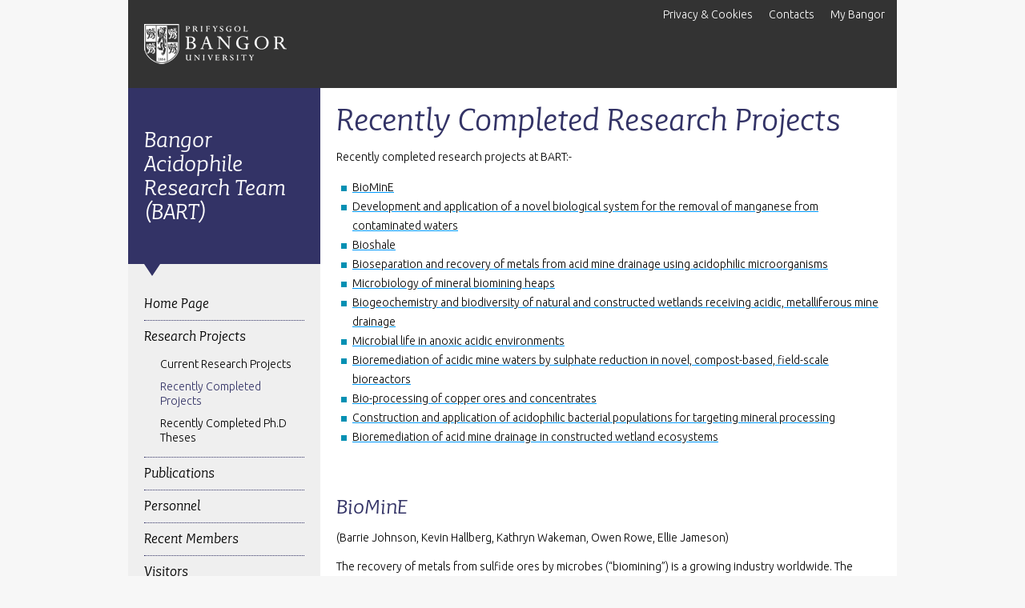

--- FILE ---
content_type: text/html; charset=UTF-8
request_url: http://bart.bangor.ac.uk/rp_completed.php.en
body_size: 36597
content:
<!DOCTYPE html>
<html lang="en">
<head>
<meta charset="utf-8">
<meta name="viewport" content="width=device-width, initial-scale=1">
<!-- InstanceBeginEditable name="headcode" -->
<!-- InstanceEndEditable -->
<!-- InstanceBeginEditable name="doctitle" --><title>Bangor Acidophile Research Team</title><!-- InstanceEndEditable -->
<meta name="copyright" content="Bangor University" />
<meta name="author" content="Bangor University" />
<script type="application/ld+json">
{ "@context" : "http://schema.org",
  "@type" : "Organization",
  "name" : "Bangor University",
  "url" : "http://www.bangor.ac.uk",
  "sameAs" : [ "https://www.facebook.com/BangorUniversity",
  "https://www.twitter.com/BangorUni",
  "https://www.youtube.com/bangortv",
  "https://instagram.com/prifysgolbangoruniversity",
  "https://www.linkedin.com/edu/school?id=20409"] 
}
</script>
<link href="//fonts.googleapis.com/css?family=Ubuntu:300,400,500,700,300italic,400italic,500italic,700italic&amp;subset=latin,latin-ext" rel="stylesheet" type="text/css">
<!--[if lte IE 8]>
<link href="https://common.bangor.ac.uk/assets/css/ie.css" rel="stylesheet" type="text/css">
<![endif]--><!--[if gt IE 8]><!-->
<link href="https://common.bangor.ac.uk/assets/css/standard.css" rel="stylesheet" type="text/css">
<!--<![endif]-->
<link href="//bart.bangor.ac.uk/site/site.css" rel="stylesheet" type="text/css">
<script src="https://cdnjs.cloudflare.com/ajax/libs/jquery/3.6.0/jquery.min.js"></script>
<script src="https://common.bangor.ac.uk/assets/js/standard.js" type="text/javascript"></script>
<script type="text/javascript">
$(document).ready(function() {
	$('#sitenav ul ul').hide();
	$('#sitenav a[href="/rp_completed.php.en"]').addClass('selected');
	$('#sitenav a.selected').parent().children('ul').show();
	$('#sitenav a.selected').parent().parent('ul').show();
});
</script>
<!-- InstanceBeginEditable name="head" -->   
   <!-- InstanceEndEditable -->
</head>
<body>
<div id="container">
  <div id="access-btns">
    <a href="#main">Skip to main content</a>
    <a href="#sitenav">Skip to section menu</a>
  </div>
  <div id="header">
    <a id="logo" href="https://www.bangor.ac.uk/index.php.en" title="Bangor University"></a>
    <div id="menutoggle" tabindex="0" role="navigation"><span>Menu</span></div>
    <div id="nav-box">
      <div id="site-funcs">
        <a id="top"></a>
        <div id="site-btns">
          <a href="https://www.bangor.ac.uk/corporate/cookies/index.php.en">Privacy & Cookies</a>
          <a href="https://www.bangor.ac.uk/corporate/contactus.php.en">Contacts</a>
          <a href="https://my.bangor.ac.uk/index.php.en">My Bangor</a>
          
        </div>
      </div>
    </div>
  </div>
  <div id="banner">
<!-- InstanceBeginEditable name="banner" -->
<!-- InstanceEndEditable -->
  </div>
  <div id="sitemenu">
    <p id="deptid">Bangor Acidophile Research Team (BART)</p>    <div id="sitenav" tabindex="0">
      <ul>
<li><a href="/index.php.en">Home Page</a></li>
  <li><a href="/researchprojects.php.en">Research Projects</a>
    <ul>
      <li><a href="/rp_current.php.en">Current Research Projects</a></li>
      <li><a href="/rp_completed.php.en">Recently Completed Projects</a></li>
      <li><a href="/rp_phd.php.en">Recently Completed Ph.D Theses</a></li>
    </ul>
  </li>
  <li><a href="/publications.php.en">Publications</a></li>
  <li><a href="/personnel.php.en">Personnel</a></li>
  <li><a href="/recentmembers.php.en">Recent Members</a></li>
  <li><a href="/visitors.php.en">Visitors</a></li>
  <li><a href="/press_index.php.en">Press Reports</a></li>
  <li><a href="/vacancies.php.en">Vacancies</a></li>
  <li><a href="https://www.bangor.ac.uk/biology/">School of Biological Sciences</a></li>
</ul>
    </div>
  </div>
  <div id="content">
    <div id="sidepanel">
<!-- InstanceBeginEditable name="sidepanel" -->
<!-- InstanceEndEditable -->
    </div>
    <div id="main">
<!-- InstanceBeginEditable name="content" -->   
   <h1>Recently Completed  Research Projects</h1>   
   <p>Recently completed research projects at BART:-</p>    
    <ul>   
     <li><a href="rp_completed.php.en#BM">BioMinE</a></li>   
     <li><a href="rp_completed.php.en#RM">Development and application of a novel biological system for the removal of manganese from contaminated waters</a></li>   
     <li><a href="rp_completed.php.en#Bioshale">Bioshale</a></li>   
     <li><a href="rp_completed.php.en#OR"> Bioseparation and recovery of metals from acid mine drainage using acidophilic microorganisms</a></li>   
     <li><a href="rp_completed.php.en#CB">Microbiology of mineral biomining heaps</a></li>   
     <li><a href="rp_completed.php.en#KC">Biogeochemistry and biodiversity of natural and constructed wetlands receiving acidic, metalliferous mine drainage</a></li>   
     <li><a href="rp_completed.php.en#SK">Microbial life in anoxic acidic environments</a></li>   
     <li><a href="rp_completed.php.en#ASURE">Bioremediation of acidic mine waters by sulphate reduction in novel, compost-based, field-scale bioreactors</a></li>   
     <li><a href="rp_completed.php.en#Copper">Bio-processing of copper ores and concentrates</a></li>   
    <li><a href="rp_completed.php.en#NO">Construction and application of acidophilic bacterial populations for targeting mineral processing</a></li>   
    <li><a href="rp_completed.php.en#WJ">Bioremediation of acid mine drainage in constructed wetland ecosystems</a></li>   
   </ul>               
   <p>&nbsp;</p>   
   <h2><a name="BM" id="1"></a>BioMinE</h2>   
   <p>(Barrie Johnson, Kevin Hallberg, Kathryn Wakeman, Owen Rowe, Ellie Jameson) </p>   
   <p>The recovery of metals from sulfide ores by microbes (&ldquo;biomining&rdquo;) is a growing industry worldwide. The European Union Framework 6-supported BioMinE project (<a href="http://biomine.brgm.fr" target="_blank">http://biomine.brgm.fr</a>) aims to provide a further understanding of biomining, from fundamental processes to engineering of bioreactors to improve metal recovery. Emphasis is placed on ores from significant deposits in Europe that contain valuable metals such as copper, zinc, silver and gold.</p>   
   <p>As part of the BioMinE project, BART is studying fundamentals of microbial leaching of metals from ores and concentrates, including rational culture design for the targeted release of metals from complex ores. In addition, new acidophilic microbes that can play a role in metal leaching are being evaluated.</p>   
   <p>Another aspect of research carried out by BART is focused on the selective recovery of metals from leach solutions using acidophilic sulfate-reducing bacteria (SRB). A goal of this research is to gain a greater understanding of the kinetics of sulfate reduction by the SRB and metal removal rates, leading to the development of a pilot plant for selective metal recovery. In addition, BART is searching for new acidophilic SRB that will expand the possibilities of metal recovery from various biomining activities.</p>   
   <p>The BioMinE project began in 2004 and finished at the end of 2008. </p>   
   <p style="margin-bottom: 0;">&nbsp;</p>   
   <h2 style="margin-top: 0;"><a name="RM" id="A4"></a>Development and application of a novel biological system for the removal of manganese from contaminated waters </h2>   
   <p>(Richard Mariner)</p>   
   <p style="text-align:justify; margin-bottom: 0;">Soluble manganese, principally Mn(II), in surface and ground waters, and in domestic water supplies, can cause nuisance and more severe (toxicity) problems if present in high concentrations. Regulatory authorities are increasingly focusing on manganese as a measure of metal-contamination of natural water courses, and the European Union has imposed an Environmental Quality Standard (EQS) for Mn(II) of 30    
   <p style="margin-top:0;">The aim of this research project is to develop self-sustaining, low-cost bioreactors that can be used in situ for passive removal of manganese from contaminated water courses of pH &gt;5. Using a variety of techniques, these systems will be studied for their biological component, mineralogy, chemistry and engineering in order to produce such systems for the remediation of Mn(II) from waters of varying chemistry. </p>   
   <p>(NERC CASE studentship, with support from Rio Tinto plc). </p>   
   <p style="margin-bottom: 0;">&nbsp;</p>   
   <h2 style="margin-top: 0;"><a name="Bioshale" id="2"></a>Bioshale</h2>   
   <p>(Barrie Johnson, Kevin Hallberg, Kathryn Wakeman)</p>   
   <p>BIOSHALE (<a href="http://bioshale.brgm.fr/" target="_blank">http://bioshale.brgm.fr/</a>) is a Specific Targeted Research Project of the 6th European Union Framework Programme on Research and Development (Integrating and Strengthening the European Research Area). The project aims at evaluating biotechnology for safe, clean and viable beneficiation of black shale ores in Europe and to propose an innovative, environmentally and socially favourable model of mining activities and metals recovery. European deposits of black shale ores contain considerable reserves of base and highly valuable rare and precious metals (Cu, Ni, Zn, Ag, Co, Au, Pt, Pd, etc.), of which Europe is the main consumer in the world.<br />   
       <br />   
     Two major difficulties restrict the exploitation of such abundant resources. The first is the low efficiency of the conventional technology for recovering valuable metals, from mining extraction to metallurgical processing. The second is the environmental impact of conventional metal recovery techniques. The success of biohydrometallurgy (microbial metal recovery) lies in the efficiency of the process with a reduced impact on the environment compared to conventional techniques. <br />   
     <br />   
     As part of the BIOSHALE project, BART is assessing the ability of acidophilic microbes to release metals from the ore material as well as the role of microbiology on the environmental impact of black shale mine wastes. Work has included the characterisation of microbial populations at black shale mine sites (including isolation of indigenous microorganisms), evaluation of mixed populations of acidophiles on the leaching of base metals from black shales, and study of microbial populations of pilot scale operations (110 ton pilot tower and 17,000 ton demonstration heap).</p>   
   <p>The BIOSHALE project started in 2004 and finished at the end of 2007. </p>   
   <p style="margin-bottom: 0;">&nbsp;</p>   
   <h2 style="margin-top: 0;"><a name="OR" id="3"></a>Bioseparation and recovery of metals from acid mine drainage using acidophilic microorganisms </h2>   
   <p>(Owen Rowe)</p>   
   <p>The overall aim of this project is to utilize acidophilic microorganisms (including novel species and strains, isolated as part of the project) in the development of low-cost systems for bioremediating mine waters and the selective recovery of metals from contaminated water courses. The project involves a variety of laboratory and field based work, focussed mainly on Mynydd Parys (Anglesey, North Wales, UK) and the monitoring of water chemistry of the acid mine drainage (AMD) impacted stream Afon Goch (the Red river) draining the lowest level of the currently abandoned Parys mine. This site, once the largest copper mine in the world,   
   <p>Isolation of sulfate reducing bacteria (SRB), in addition to a series of experiments examining both <em>in situ</em> and <em>ex situ</em> bacterially-catalysed oxidation of iron, has been carried out based on this site. This work has led to the testing <em>in situ</em> of a small-scale pilot scheme. Other sites in the UK, Spain and Portugal have also been examined using a combination of microbiological and biomolecular techniques, and chemical analysis.</p>   
   <p>The information from this research project will facilitate the development of a two-component bioremediation/biorecovery system that would selectively separate some of the more valuable metals from mixed metal wastewaters, such as AMD, catalysed by the biological processes of sulfate reduction and iron oxidation. The selective recovery of base metals from polluted streams will facilitate their recycling, and will contribute to the cost-effectiveness of the remediation system.</p>   
   <p>(NERC CASE studentship, with support from Paques bv, The Netherlands). </p>   
   <p style="margin-bottom: 0;">&nbsp;</p>   
   <h2 style="margin-top: 0;"><a name="CB" id="1"></a>Microbiology of mineral biomining heaps</h2>   
   <p>(Chris Bryan)</p>   
   <p>Some bacteria and archaea are able to accelerate the oxidative dissolution of metal sulfide minerals. Their activities are of considerable importance in the areas of both environmental and applied microbiology. They are responsible for one of most serious forms of environmental pollution (“acid mine drainage”), but are also used to extract metals from low-grade or difficult to treat ores (“biomining”).</p>   
   <p>A combination of direct isolation and enumeration on selective overlaid solid media and biomolecular techniques (using methods developed at the University of Wales, Bangor and elsewhere) are being used in the project to assess microbial biodiversity and heterogeneity in mineral leaching heaps in the U.K. and overseas. The data obtained will make a significant contribution to our understanding of how commercial mineral heap biomining functions, and how rates of metal extraction may be controlled to prevent acid mine drainage.</p>   
   <p>(NERC CASE studentship, with support from Rio Tinto plc). </p>   
   <p style="margin-bottom: 0;">&nbsp;</p>   
   <h2 style="margin-top: 0;"><a name="KC" id="2"></a>Biogeochemistry and biodiversity of natural and constructed wetlands receiving acidic, metalliferous mine drainage</h2>   
   <p>(Kris Coupland)</p>   
   <p>Background: Acid mine drainage (AMD) results of the oxidative dissolution of sulfide minerals, most notably pyrite (FeS2). Waters draining mines and mine spoils are often highly acidic (pH <3) and enriched with metals (iron, aluminium and various heavy metals) and sulfate.</p>   
   <p>The oxidation of sulfide minerals may occur abiotically, though the rate of oxidation is greatly enhanced (by a factor of up to 106) in the presence of certain microorganisms. Some sulfide minerals (e.g. sphalerite, ZnS) oxidise in aerated acidic liquors, whilst others (such as pyrite) are relatively stable in such conditions, but are oxidised by ferric iron (Fe3+). The microorganisms which accelerate the oxidative dissolution of sulfide minerals are therefore those acidophiles (due to the necessity of an acidic milieu) which oxidise ferrous iron (thereby re-generating ferric iron) and/or reduced inorganic sulfur compounds (producing sulfuric acid).</p>   
   <p>These lithotrophic ("rock eating") bacteria form only a part of the microbial community within AMD streams. Other microorganisms include heterotrophic (organic carbon-utilising) bacteria, some of which are able to reduce either ferric iron or sulfate, i.e. essentially reversing the reactions of pyrite oxidation. These latter microbes have the potential for remediating AMD pollution as they (i) generate alkalinity; e.g. Fe(OH)3 + e- --> Fe2+ + 3OH- and (ii) cause a variety of heavy metals to be precipitated (and thereby removed from solution) as highly insoluble sulfides (e.g. Cu2+ + HS- --> CuS + H+). Acidophiles which carry out iron and sulfate reduction are obligate or facultative anaerobes, and would be predicted to inhabit the more anoxic zones in AMD-impacted ecosystems.</p>   
   <p>At the abandoned Parys copper mine, Amlwch, NE Anglesey, active mining ceased over 150 years ago and AMD has been discharging into the surrounding streams and from these to the sea since then. AMD flows from several mine adits, and in some areas transverses an area of natural wetland (of approximately 40m2). Preliminary investigations have indicated that AMD undergoes significant modification when it passes through one of these wetland sites, as indicated by an increase in pH (from about 2.5 to 2.7) and lowering (by about 50%) in soluble iron. These changes indicate that alkali-generating and metal-precipitating microorganisms occur within the wetland.</p>   
   <p>Project aims: This project is quantifying the biogeochemical transformations of Fe, S and C (and fluxes of heavy metals and arsenic) through the wetland, and to isolate and characterise the indigenous microflora, using a combination of cultivation and molecular techniques. There are three main areas of research being undertaken:</p>   
   <p>(i) construction of a working hypothesis of biogeochemical transformations and fluxes within and through the wetland, using analytical data collected over a two-year period. This involves studying different ionic species of the significant elements, as well as various environmental parameters (pH, Eh, Dissolved Oxygen), to make predictions on the mobilisation/immobilisation of heavy metals, arsenic etc.</p>   
   <p>(ii) analysis of indigenous microflora, with an aim to characterise those involved in Fe/S oxido-reduction. This dual approach involves acidophilic cultivation techniques alongside the use of biomolecular techniques (FISH, T-RFLP, gene libraries). Isolates are being characterised by comparison of 16S rRNA genes with those of sequenced microbes.</p>   
   <p>(iii) Studying intact core samples from the Parys wetland, to measure Fe/S/C fluxes under controlled conditions.</p>   
   <p>(NERC CASE studentship, with support from Rio Tinto plc).</p>   
   <p style="margin-bottom: 0;">&nbsp;</p>   
   <h2 style="margin-top: 0;"><a name="SK" id="3"></a>Microbial life in anoxic acidic environments</h2>   
   <p>(Sakurako Kimura)</p>   
   <p>This research project is focusing on the biodiversity and metabolisms of acidophilic microorganisms that live in acidic, metal-rich wastewaters, such as acid mine drainage (AMD). Very little is known about this area of microbiology, although work at Bangor and elsewhere has shown previously that some acidophiles can use ferric iron as a terminal electron acceptor to support their growth in anoxic liquors.</p>   
   <p>The project has two main areas of research. In the first, we are examining the biodiversity of macroscopic “acid streamer” growths found in an underground cave in Trefriw, north Wales. Using a combination of classical microbiology (cultivation techniques) and molecular biology (construction of clone libraries, terminal restriction fragment length polymorphism (T-RFLP) and fluorescent <em>in situ</em> hydribisation (FISH)) we are discovering that these slime-like growths are composed of a diverse community of bacteria, some of which have not previously been cultivated or observed in acidic waters. Later in the project, microbial diversity of acid streamers in the nearby Cae Coch pyrite mine (where microbial growths are estimated to exceed 100 m3) will be examined.</p>   
   <p>The second major area is following up on work began by a previous doctoral graduate from BART (Anna Sen; see past researchers) in which we are examining the phenomenon of bacterial sulfidogenesis (reduction of sulfate to sulphide) at low pH. A mixed community of acid-tolerant sulfate reducing bacteria (SRB) and other acidophiles (that appear to grow syntrophically with the SRB) is currently being grown at pH 4 in a bioreactor, where it is being used to selectively remove zinc from a metal-rich synthetic mine water. This is the first demonstration of a sulfidogenic system operating at acidic pH values, and has considerable potential for metal recovery and decontamination of metal-rich effluents. </p>   
   <p style="margin-bottom: 0;">&nbsp;</p>   
   <h2 style="margin-top: 0;"><a name="ASURE" id="4"></a>Bioremediation of acidic mine waters by sulphate reduction in novel, compost-based, field-scale bioreactors: The ASURE Project</h2>   
   <p> (Kevin Hallberg, Barrie Johnson)</p>   
   <p>Surface water pollution by acidic, metalliferous drainage (commonly known as acid mine drainage or simply AMD) from abandoned mine sites is a widespread problem in former mining areas of the UK and many other countries world-wide. Latest estimates suggest more than 600 km of river reach in the UK, and more than 3000 km in Europe as a whole, are degraded by abandoned mine drainage. Direct public expenditure on mine water remediation in the UK currently exceeds    
   <p>The most promising low-cost treatment methods developed to date are the “passive treatment techniques” which principally involve the construction of wetland ecosystems with characteristics favouring water quality improvement. The use of aerobic reed-beds to treat alkaline mine waters contaminated only with Fe is now well-established and is reasonably well understood in scientific terms. For the more acidic mine waters, which typically contain a wider range of contaminant metals, compost-based passive treatment systems are prescribed. These are intended to promote alkalinity generation and metal sulphide precipitation by means of microbial sulphate- and / or iron-reduction processes. Recent monitoring of such “compost wetlands” both by our own group and others has shown that these microbial reduction-based passive systems do quite effectively lower the concentrations of iron and aluminium in mine waters, whilst increasing their alkalinity and pH.</p>   
   <p>However, very important questions remain about the nature and long-term efficacy of the biogeochemical processes occurring within such systems. Key questions include the following: (1) which process(es) control(s) the raising of pH?; (2) what are the key “sink” processes for pollutant metals?; and (3) what role does the depletion of organic carbon sources play in the dynamics and life-span of a compost wetland system? The uncertainties represented by questions such as these appear to be acting as a disincentive to the wider uptake of reduction-based passive treatment systems.</p>   
   <p>By means of collaborative research with geochemists and civil engineers at the <a href="http://www.ceg.ncl.ac.uk/">University of Newcastle upon Tyne</a> and ourselves along with both problem owners (Scottish Coal, Rio Tinto) and consultants / contractors in the field of abandoned mine site reclamation (IMC Ltd, Parkhill Estates Ltd), we undertook fundamental research into the biogeochemical processes that occur in reduction-based passive treatment systems receiving acidic, metal-rich waters. The findings of the process-level studies will be contextualised for engineering practice by means of characterisation and modelling of treatment system performance, drawing upon extensive water quality databases and pre-existing modelling codes.</p>   
   <p>BART focused on the characterisation of indigenous microorganisms in the study systems using a combination of isolation/identification and biomolecular approaches. Variations within stratified sediments and temporal changes in biomass size, composition and activity were also monitored, in conjunction with the biogeochemical studies to be carried out by our collaborators. It is our aim that these results will provide the crucial information on microbial community membership and dynamics, against which the biogeochemical data can be interpreted. This will provide a rational basis for estimating the nature and rates of organic carbon transformation and utilisation in the long-term, and the catalytic effects of microbes on key Fe and S redox reactions. This is essential information upon which quantitative process-based modelling of treatment performance will be based. </p>   
   <p> This work has been carried out under the LINK Biorem 4 project &ldquo;ASURE&rdquo;, supported through the BBSRC (grant # 5/BRM18412) and with support from the industrial partners Rio Tinto Technology, The Scottish Coal Company Ltd., White Young Green Ltd. and Parkhill Estates Ltd. We also acknowledge the contributions made by our colleagues at the University of Newcastle to the ASURE Project. </p>   
   <p style="margin-bottom: 0;">&nbsp;</p>   
   <h2 style="margin-top: 0;"><a name="Copper" id="1"></a>Bio-processing of copper ores and concentrates</h2>   
   <p>(Bethan Stallwood, Barrie Johnson)</p>   
   <p>(This is a classified research project and further details cannot be disclosed.)</p>   
   <p style="margin-bottom: 0;">&nbsp;</p>   
   <h2 style="margin-top: 0;"><a name="NO" id="2"></a>Construction and application of acidophilic bacterial populations for targeting mineral processing</h2>   
   <p>(Naoko Okibe)</p>   
   <p>‘‘Biomining’’ is a form of mining (mineral processing) that utilises microorganisms to degrade metal sulfides for the enhanced recovery of metals with economic value. Biomining has developed into one of the most successful and important areas of biotechnology; the estimated 1999 global value of the process was about $10 billion. There are many advantages to using bioleaching for the extraction of metals in terms of cost-efficiency, simplicity, robustness, high performance and environmentally friendly alternative to conventional mineral processing methods.</p>   
   <p>My project involved the construction of logically-designed bioleaching populations to specifically target ores and minerals of commercial importance and tested the efficiencies of these systems (relative to ‘conventional’ microflora) using a combination of molecular and non-molecular approaches.</p>   
       
    <p><strong>1) Bioleaching of pyrite by defined mixed cultures of moderately thermophilic acidophiles</strong></p>   
   <p>Leaching of pyrite (FeS2) concentrate and ground rock pyrite has been investigated using defined pure cultures and consortia of four moderately thermophilic bacteria: (i) a thermotolerant <em>Leptospirillum ferriphilum</em> isolate (strain MT6); (ii) <em>Acidithiobacillus caldus</em> (strain KU); (iii) a novel Gram-positive bacterium `Caldibacillus ferrivorus' (strain GSM); (iv) a <em>Sulfobacillus acidophilus</em> isolate (strain NC). Parameters measured included total iron released from pyrite, Fe2+ and Fe3+ concentrations, dissolved organic carbon, pH, Eh and numbers of different bacterial species. Pure cultures of both strain MT6 and strain KU did not accelerate the pyrite concentrate dissolution, while both strain GSM and strain NC were able to do so, albeit at relatively slow rates and at low redox potentials. The most effective dissolution of pyrite was observed in mixed cultures that included strain MT6, all of which maintained high redox potentials. The data indicate that strain MT6 was the most significant in the consortia and that <em>At. caldus</em>, although active in generating acidity and numerically the dominant acidophile present in mixed cultures, contributed nothing either directly or indirectly to pyrite oxidation.</p>   
       
   <p><strong>2) Exploitation of important iron-metabolising microorganisms and development of RFLP method for their differentiation</strong></p>   
   <p>Research on the biooxidation of sulfide minerals has tended to be heavily biased towards Gram-negative bacteria, such as <em>Leptospirillum ferrooxidans</em> and <em>Acidithiobacillus ferrooxidans</em>. However, the research team at the UWB has been finding significant biodiversity which has potential important role in biomining. We have isolated and characterised a number of phylogenetically distinct Gram-positive iron-metabolising bacteria, some of which are novel genus. Also, we have isolated gram-negative bacteria, such as <em>L. ferrooxidans</em> and <em>At. ferrooxidans</em>, which, in contrast to other recognised species, have unique characteristics. Development of a rapid, simple and convenient method to differentiate such microbes would have significant importance in the quick examination of biodiversity in industrial samples. To this end, a RFLP (Restriction Fragment Length Polymorphism) protocol was developed. </p>   
   <p style="margin-bottom: 0;">&nbsp;</p>   
   <h2 style="margin-top: 0;"><a name="WJ" id="3"></a>Bioremediation of acid mine drainage in constructed wetland ecosystems. </h2>   
   <p>(Kevin Hallberg, Barrie Johnson)</p>   
   <p>The problem of acidic minewater discharges (also known as acid mine drainage or &quot;AMD&quot;), which arise from weathering of sulfidic minerals as abandoned mines fill with water, is becoming increasingly prominent in the U.K. and beyond. AMD is characterised by high acidity and by high concentrations of iron and other toxic metals. Following a pollution event in 1992, caused by AMD leaking from the former Wheal Jane tin mine in Cornwall, long term remediation measures were developed and included the construction of an experimental passive treatment system, using constructed wetlands, to clean-up AMD before discharge to surface water. A Department of Trade and Industry (&quot;DTI&quot;) LINK sponsored research consortium  investigated the processes involved in the remediation of AMD by the treatment system. The consortium included BART and groups from the University of Reading, Imperial College London, Centre for Ecology and Hydrology and Camborne School of Mines. </p>   
   <p>BART’s research programme at the Wheal Jane site included assessing microbial population sizes and biodiversity in the source AMD and in the aerobic reed beds. This includes estimating total numbers of indigenous microflora and identifying isolates, where possible, to the genus/species level; examining seasonal fluctuations of microbial populations; and investigating any correlation with measured physicochemical parameters (metal loadings etc.). We used well-established solid media (e.g. D. B. Johnson, Journal of Microbiological Methods, 1995, vol. 23, pp. 205-218) for enumeration of acidophiles. We also developed novel solid media to apply to this type of ecosystem that has not been subject to such a microbial study before. The data obtained on the cultivatable population will be compared with direct counts of microbes obtained using molecular techniques, such as in situ hybridisation studies using the 16S rRNA gene as a marker. Preliminary data indicate that the predominant cultivatable microbes in the AMD and in the aerobic reed beds are previously undescribed moderately acidophilic iron-oxidising bacteria.</p>   
   <p><img src="http://bart.bangor.ac.uk/images/wjcol1.jpg" alt=" " width="257" height="188" /> <img src="http://bart.bangor.ac.uk/images/wjcol2.jpg" alt=" " width="223" height="188" /></p>   
   <p><strong>Solid media showing some moderately acidophilic iron-oxidising microbes (the orange  or &quot;rusty&quot; colonies) isolated from the Wheal Jane treatment plant. Similar iron-oxidisers have been isolated from AMD of mild acidity (pH 4-5) at several sites in the U.K.</strong></p>   
   <p>These microbes grow at a pH of about 4 and outnumber the more familiar extremely acidophilic iron oxidisers, such as <em>Leptospirillum ferrooxidans</em> and <em>Acidithiobacillus ferrooxidans</em>, by at least an order of magnitude in both water and sediment samples. These and a phylogenetically distinct group of moderately acidophilic iron-oxidisers are also found in AMD from other such sites around the U.K, including a wetland constructed for the treatment of iron-rich effluent from a coal mine at Ynysarwed, south Wales.</p>   
   <p>A variety of heterotrophic acidophiles have also been isolated from the reed beds. Many exhibited the typical colony morphologies of the well known acidophilic heterotrophs that belong to the genera <em>Acidocella</em> and <em>Acidiphilium</em>, while others belong to quite different genera.</p>   
   <p><strong>Diversity of heterotrophic acidophiles found at the Wheal Jane treatment plant is indicated by the various colonies shown here.     Note the differences in colours, shapes and sizes. </strong></p>   
   <p><img src="http://bart.bangor.ac.uk/images/roeros3.jpg" alt=" " width="343" height="262" /></p>   
   <p>Since quantitative removal of iron is a key objective of the aerobic cells and the success of this process has considerable impact on the potential environmental impact of mine discharge waters, laboratory experiments were carried out to investigate the iron oxidation kinetics with these new moderately acidophilic iron-oxidisers. Such data will be used to compare with the iron oxidation and removal rates observed at the pilot plant to assess which microbes are important in the process. This will provide key information on operation (and future design) of such treatment systems to promote efficient iron removal.</p>   
   <p>We also investigated the ferric iron reduction potential of the heterotrophic acidophiles found in the aerobic cells as this will also have an impact on the iron removal efficiency of the treatment system. Other work carried out at Bangor included an examination of microbiological and chemical compositions of the effluents that drain the pilot plant, with a view to predicting their environmental impact. Initial analyses indicate that significant quantities of ferrous iron are present in these waters, and that large numbers of iron-oxidising acidophiles survive the anaerobic cells.</p>   
   <p>This combination could be detrimental to the environment as subsequent oxidation and hydrolysis of iron would result in a net increase of acidity of water draining these cells. This, in turn, will have significant impact on the performance of the &quot;algal ponds&quot;, where the main objective is to increase water pH to the level (&gt; pH 8) at which manganese will be precipitated, and therefore on the overall performance of the passive treatment plant. Further laboratory experiments will examine this potential problem. BART personnel involved directly in this project included: Drs Barrie Johnson and Kevin Hallberg and Mr Stewart Rolfe. </p>   
   <p>This work was supported by the LINK directorate    
     (Grants # BTL/70/21 and 5/BRM18412). The <a href="http://bart.bangor.ac.uk/documents/WhealJaneLINKFinalReport.PDF">final report</a>   for this project is available for reading and a further details of the research carried out can be found in a special issue of <a href="http://www.sciencedirect.com/science?_ob=PublicationURL&_tockey=%23TOC%235836%232005%23996619998%23562037%23FLA%23&_cdi=5836&_pubType=J&view=c&_auth=y&_acct=C000047645&_version=1&_urlVersion=0&_userid=899436&md5=4711585b10f02c8ee3dcb1ebd869a6c0">Science and the Total Environment</a>.</p>   
   <!-- InstanceEndEditable -->
    </div>
  </div>
</div>
<h2 style="display:none;">Site footer</h2>
<div id="footer">
  <div id="footerlinks">
<h3>Quick links</h3>
<ul>
  <li><a href="https://my.bangor.ac.uk/index.php.en">My Bangor</a></li>
  <li><a href="https://www.bangor.ac.uk/corporate/contactus.php.en">Contacts</a></li>
  <li><a href="https://www.bangor.ac.uk/ar/ro/recordsmanagement/freedomofinformation/index.php.en">Freedom of Information</a></li>
  <li><a href="https://www.bangor.ac.uk/corporate/cookies/index.php.en">Privacy and Cookies</a></li>
</ul>
  </div>
  <div id="footersocial">
    <h3>Connect with Bangor</h3>
    <ul>
      <li><a href="https://www.facebook.com/BangorUniversity" target="_blank" class="facebook" aria-label="Facebook">Facebook</a></li>
      <li><a href="https://twitter.com/BangorUni" target="_blank" class="twitter" aria-label="Twitter">Twitter</a></li>	
      <li><a href="https://www.youtube.com/channel/UC2lW_EM-VqVNQ5U1VrJAjwg" target="_blank" class="youtube" aria-label="YouTube">YouTube</a></li>
      <li><a href="https://www.instagram.com/bangor_university" target="_blank" class="instagram" aria-label="Instgram">Instagram</a></li>
      <li><a href="https://www.linkedin.com/school/bangor-university" target="_blank" class="linkedin" aria-label="LinkedIn">LinkedIn</a></li>
    </ul>
  </div>
  <div id="footeraddress">
    <p>Bangor Acidophile Research Team (BART)<br>
      School of Biological Sciences, Bangor University, Deiniol Road, Bangor</p>
    <p>Phone: 01248 382358<br>Email: <a href="mailto:d.b.johnson@bangor.ac.uk">d.b.johnson@bangor.ac.uk</a></p>
    <p>Bangor University is a Registered Charity: No. 1141565<br>
      Copyright © Bangor University</p>
  </div>
</div></body>
<!-- InstanceEnd --></html>


--- FILE ---
content_type: text/css
request_url: http://bart.bangor.ac.uk/site/site.css
body_size: 941
content:
@charset "utf-8";
/* CSS Document */
#deptid,
#sidepanel h2,
.sidepanel h2,
#feature_links div p,
.gtxt.color1,
.callbtn {
	background-color: #333366;
}
#deptid:after,
#sidepanel h2:after,
.sidepanel h2:after {
	border-top-color: #333366;
	border-left-color: rgba(51,51,102,0);
	border-right-color: rgba(51,51,102,0);
}
.imgr .gtxt.color1::after {
	border-left-color: #333366;
	border-top-color: rgba(51,51,102,0);
	border-bottom-color: rgba(51,51,102,0);
}
.imgl .gtxt.color1::before {
	border-right-color: #333366;
	border-top-color: rgba(51,51,102,0);
	border-bottom-color: rgba(51,51,102,0);
}
#main > h1,
#main > h2 {
	color: #333366;
}
#sitenav > ul > li + li {
	border-top-color: #333366;
}
#sitenav a:hover,
#sitenav a.selected {
	color: #333366;
}
@media screen and (max-width: 959px) {
	#sitenav {
		background-color: #333366;
	}
}

h2.ghead{
	color:#333366;
	background-color:#fff;
}

--- FILE ---
content_type: application/javascript
request_url: https://common.bangor.ac.uk/assets/js/standard.js
body_size: 1906
content:
$(document).ready(function() {
	// Ignore fake links
	$('a[href="#"], a[href=""]').click(function (e) {
		e.preventDefault();
	});

	// Lose the emtpy paras (it's a start)
	$('p:empty').hide();

	// Supernav
	$('#topnav a').click(function(e) {
		if (window.matchMedia('(min-width: 960px)').matches) {
			e.preventDefault();
			var subnav = (this.id).replace("tn_","");
			if ($("#sn_"+subnav).is(":empty")){
				$("#sn_"+subnav).load("/site/topnav/"+subnav);
			}
			if ( $(this).hasClass('open')) {
				$(this).removeClass('open');
				$("#sn_"+subnav).removeClass('open');
			} else {
				$("#topnav a.open").removeClass('open');
				$("#subnav div.open").removeClass('open');
				$(this).addClass('open');
				$("#sn_"+subnav).addClass('open');
			}
			$(this).blur();
		}
	});

	// Hamburger menu
	$('#menutoggle').click(function() {
		$('#nav-box').toggleClass('open');
		$('#sitenav').toggleClass('open');
		$('#banner').toggleClass('collapse');
		$(this).blur();
	});
	$('#menutoggle').keydown(function() {
		$('#nav-box').toggleClass('open');
		$('#sitenav').toggleClass('open');
		$('#banner').toggleClass('collapse');
		$(this).blur();
	});	

	// Display search form on click.
	$('#btn-search').click(function() {
		if ($(this).hasClass('active')) {
			$(this).removeClass('active');
			$('#search-box').animate({width: "36px"}, 500, function() {$('#search').css('visibility', 'hidden').css('display', 'none');});
		} else {
			$(this).addClass('active');
			$('#search-box').animate({width: "236px"}, 500, function() {});
			$('#search').css('visibility', 'inherit').css('display', 'inline-block');
			$('#search-input').focus();
		}
		$(this).blur();
	});

	// Show / hide tabs
	if ($("#tabs").length) {
		$("#tabs").addClass('dynamic');
		$("#tab-content").addClass('dynamic');
		$('#tabs a:empty').hide();
		$('#tab-content div').removeClass('active');
		if (location.hash && $(location.hash).length) {
			$(location.hash).addClass('active');
			$("#tabs li a[href='"+location.hash+"']").parent().addClass('active');
			$("#tab-content > h3 a[href='"+location.hash+"']").parent().addClass('active');
			setTimeout(function() { window.scrollTo(0, 0); }, 1);
		} else {
			$('#tabs > li:first').addClass('active');
			$('#tab-content > div:first').addClass('active');
			$('#tab-content > h3:first').addClass('active');
		}
	}
	$('#tabs a').click(function(e) {
		e.preventDefault();
		if ( ! $(this).parent().hasClass('active')) {
			var ypos = window.scrollY;
			$('#tabs li.active').removeClass('active');
			$('#tab-content > div.active').removeClass('active');
			$('#tab-content > h3.active').removeClass('active');
			$(this).parent().addClass('active');
			var tabref = ($(this).attr('href'));
			$(tabref).addClass('active');
			$(tabref).prev().addClass('active');
			location.hash = tabref.replace('#','');
			window.scroll(0,ypos);
		}
		$(this).blur();
	});
	$('#tab-content > h3 a').click(function(e) {
		e.preventDefault();
		if ( ! $(this).parent().hasClass('active')) {
			$('#tabs li.active').removeClass('active');
			$('#tab-content > div.active').removeClass('active');
			$('#tab-content > h3.active').removeClass('active');
			$(this).parent().addClass('active');
			var tabref = ($(this).attr('href'));
			$(tabref).addClass('active');
			$("#tabs li a[href='"+tabref+"']").parent().addClass('active');
			location.hash = tabref.replace('#','');
			var ypos = window.scrollY-48;
			window.scroll(0,ypos);
		}
		$(this).blur();
	});


	// Show/hide course/faq details
	$('.courselist h3').wrapInner('<a href="#"></a>');
	$('.courselist h3>a').addClass('faqshow');
	$('.courselist h3').next().hide();
	$('.courselist h3>a').click(function() {
		$(this).toggleClass('faqshow');
		$(this).toggleClass('faqhide');
		$(this).parent().next().toggle();
		return false;
	});
	
	$('.faqlist h4').wrapInner('<a href="#"></a>');
	$('.faqlist h4>a').addClass('faqshow');
	$('.faqlist h4').next().hide();
	$('.faqlist h4>a').click(function() {
		$(this).toggleClass('faqshow');
		$(this).toggleClass('faqhide');
		$(this).parent().next().toggle();
		return false;
	});
	
	$('.vtabs>h3').wrapInner('<a href="#"></a>');
	$('.vtabs>h3').next().hide();
	$('.vtabs>h3>a').click(function(e) {
		e.preventDefault();
		if($(this).hasClass('open')) {
			$(this).removeClass('open');
			$(this).parent().next().hide();
		} else {
			$(this).parent().parent().children('h3').next().hide();
			$(this).parent().parent().find('h3>a.open').removeClass('open');
			$(this).addClass('open');
			$(this).parent().next().show();
		}
		$('html, body').animate({
			scrollTop: $(this).offset().top -8
		}, 500);
		return false;
	});
	// Hack to give links coloured underlining
	$('#main a, #sidepanel a, .sidepanel a').wrapInner('<span></span>');
	
	// Add icon classes for file lists
	$('.filelist li a').each(function() {
		var $ext = $(this).attr('href');
		$ext = $ext.substr($ext.lastIndexOf(".")+1);
		$(this).parent().addClass($ext);
	});
	
	// Resize staff photos and crop to square
	$('#staffphoto').each(function() {
		var img=$(this).find('img');
		$(img).addClass('tran');
		$(this).css('background-image', 'url(' + $(img).attr('src') + ')');
	});
	$('.staffphoto').each(function() {
		var img=$(this).find('img');
		$(img).addClass('tran');
		$(this).css('background-image', 'url(' + $(img).attr('src') + ')');
	});
	$( "img.polaroid" ).wrap( "<div class='polaroid'></div>" );
	
	$('.gimg').each(function () {
		var img=$(this).find('img');
		$(img).addClass('tran');
		$(this).css('background-image', 'url(' + $(img).attr('src') + ')');
	});

	var v = document.getElementsByClassName("yt-player");
	for (var n = 0; n < v.length; n++) {
		var p = document.createElement("div");
		p.innerHTML = ytThumb(v[n].dataset.id);
		p.onclick = ytIframe;
		v[n].appendChild(p);
	}

});
function ytThumb(id) {
	var idQuery = id.indexOf("?");
	if (idQuery!=-1) { id=id.slice(0,idQuery); }
    return '<img class="yt-thumb" src="//i.ytimg.com/vi/' + id + '/hqdefault.jpg"><div class="yt-button"></div>';
}
 
function ytIframe() {
    var iframe = document.createElement("iframe");
    iframe.setAttribute("src", "//www.youtube.com/embed/" + this.parentNode.dataset.id + "?rel=0&showinfo=0&autoplay=1");
    iframe.setAttribute("frameborder", "0");
    iframe.setAttribute("allowfullscreen", "");
    iframe.setAttribute("id", "yt-iframe");
    this.parentNode.replaceChild(iframe, this);
}


// Function to switch active tab in a vtab group
function tabswitch(tabopen,tabclose) {
	$(tabclose).children('a').removeClass('open');
	$(tabclose).next().hide();
	$(tabopen).children('a').addClass('open');
	$(tabopen).next().show();
}
